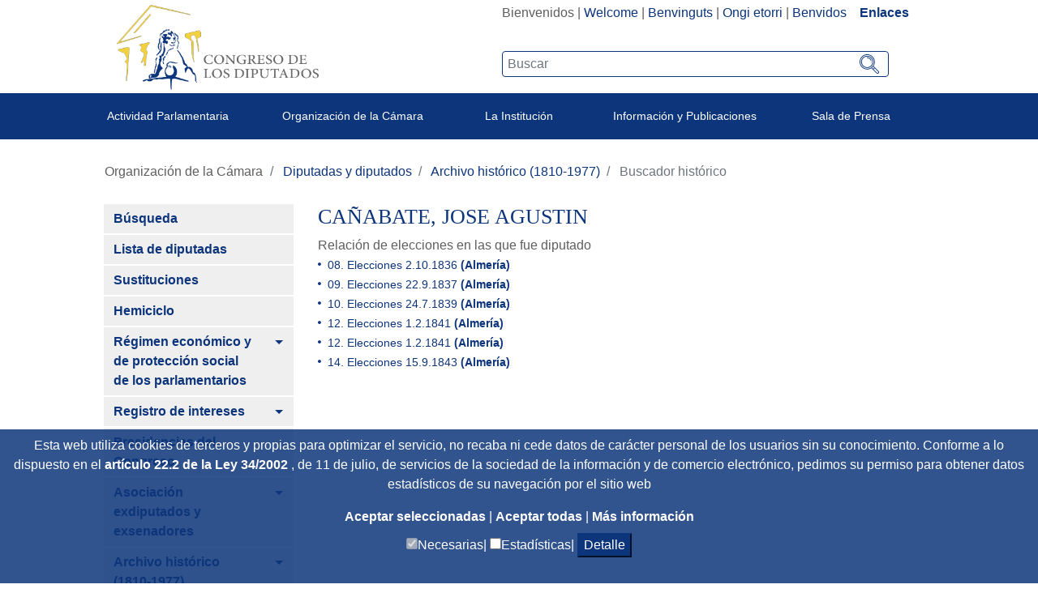

--- FILE ---
content_type: text/html;charset=UTF-8
request_url: https://www.congreso.es/es/historico-diputados?p_p_id=historicodiputados&p_p_lifecycle=0&p_p_state=normal&p_p_mode=view&_historicodiputados_mvcRenderCommandName=indiceDiputado&_historicodiputados_ndip=(20860)
body_size: 16219
content:




































	
		
			<!DOCTYPE html>

























































<html class="ltr" dir="ltr" lang="es-ES">

<head>
	<title>Buscador histórico - Congreso de los Diputados</title>

	<meta content="initial-scale=1.0, width=device-width" name="viewport" />
	<meta http-equiv="X-UA-Compatible" content="IE=edge,chrome=1">

	<script type="text/javascript">
		
		var checkSavedCookies = document.cookie.split(';');
		var acceptedStadistics = false;
		for(var i = 0; i < checkSavedCookies.length; i++) {
		  	var par = checkSavedCookies[i].trim().split('=');
		  	if(par[0] == 'mycookieaceptthx' ){
		  		var cookieVal = par[1];
		  		var objAcceptedCookies = JSON.parse(atob(cookieVal));
		  		if( objAcceptedCookies['stadistics'] ){
		  			acceptedStadistics = true;
		  			
		  		}
		  	}
		      	
		}
		
		if( acceptedStadistics ){
			window['ga-disable-UA-183999788-1'] = false;
		} else {
			window['ga-disable-UA-183999788-1'] = true;
		}
		
	</script>






































<meta content="text/html; charset=UTF-8" http-equiv="content-type" />














<link href="https://www.congreso.es/o/congreso-theme/images/favicon.ico" rel="icon" />





	

	<link data-senna-track="temporary" href="https://www.congreso.es/historico-diputados" rel="canonical" />

	

	

		

			
				<link data-senna-track="temporary" href="https://www.congreso.es/historico-diputados" hreflang="x-default" rel="alternate" />
			

			<link data-senna-track="temporary" href="https://www.congreso.es/historico-diputados" hreflang="es-ES" rel="alternate" />

		

			

			<link data-senna-track="temporary" href="https://www.congreso.es/gl/historico-diputados" hreflang="gl-ES" rel="alternate" />

		

			

			<link data-senna-track="temporary" href="https://www.congreso.es/ca/historico-diputados" hreflang="ca-ES" rel="alternate" />

		

			

			<link data-senna-track="temporary" href="https://www.congreso.es/eu/historico-diputados" hreflang="eu-ES" rel="alternate" />

		

			

			<link data-senna-track="temporary" href="https://www.congreso.es/en/historico-diputados" hreflang="en-GB" rel="alternate" />

		

	




<link class="lfr-css-file" data-senna-track="temporary" href="https://www.congreso.es/o/congreso-theme/css/clay.css?browserId=other&amp;themeId=congresotheme_WAR_congresotheme&amp;minifierType=css&amp;languageId=es_ES&amp;t=1768559106000" id="liferayAUICSS" rel="stylesheet" type="text/css" />



<link data-senna-track="temporary" href="/o/frontend-css-web/main.css?browserId=other&amp;themeId=congresotheme_WAR_congresotheme&amp;minifierType=css&amp;languageId=es_ES&amp;t=1680602792002" id="liferayPortalCSS" rel="stylesheet" type="text/css" />









	

	





	



	

		<link data-senna-track="temporary" href="/combo?browserId=other&amp;minifierType=&amp;themeId=congresotheme_WAR_congresotheme&amp;languageId=es_ES&amp;com_liferay_portal_search_web_search_bar_portlet_SearchBarPortlet_INSTANCE_templateSearch:%2Fsearch%2Fbar%2Fcss%2Fmain.css&amp;com_liferay_product_navigation_product_menu_web_portlet_ProductMenuPortlet:%2Fcss%2Fmain.css&amp;com_liferay_site_navigation_menu_web_portlet_SiteNavigationMenuPortlet_INSTANCE_R4IraRaS8jzm:%2Fcss%2Fmain.css&amp;t=1768559106000" id="5099a2cd" rel="stylesheet" type="text/css" />

	







<script data-senna-track="temporary" type="text/javascript">
	// <![CDATA[
		var Liferay = Liferay || {};

		Liferay.Browser = {
			acceptsGzip: function() {
				return true;
			},

			

			getMajorVersion: function() {
				return 131.0;
			},

			getRevision: function() {
				return '537.36';
			},
			getVersion: function() {
				return '131.0';
			},

			

			isAir: function() {
				return false;
			},
			isChrome: function() {
				return true;
			},
			isEdge: function() {
				return false;
			},
			isFirefox: function() {
				return false;
			},
			isGecko: function() {
				return true;
			},
			isIe: function() {
				return false;
			},
			isIphone: function() {
				return false;
			},
			isLinux: function() {
				return false;
			},
			isMac: function() {
				return true;
			},
			isMobile: function() {
				return false;
			},
			isMozilla: function() {
				return false;
			},
			isOpera: function() {
				return false;
			},
			isRtf: function() {
				return true;
			},
			isSafari: function() {
				return true;
			},
			isSun: function() {
				return false;
			},
			isWebKit: function() {
				return true;
			},
			isWindows: function() {
				return false;
			}
		};

		Liferay.Data = Liferay.Data || {};

		Liferay.Data.ICONS_INLINE_SVG = true;

		Liferay.Data.NAV_SELECTOR = '#navigation';

		Liferay.Data.NAV_SELECTOR_MOBILE = '#navigationCollapse';

		Liferay.Data.isCustomizationView = function() {
			return false;
		};

		Liferay.Data.notices = [
			null

			

			
		];

		Liferay.PortletKeys = {
			DOCUMENT_LIBRARY: 'com_liferay_document_library_web_portlet_DLPortlet',
			DYNAMIC_DATA_MAPPING: 'com_liferay_dynamic_data_mapping_web_portlet_DDMPortlet',
			ITEM_SELECTOR: 'com_liferay_item_selector_web_portlet_ItemSelectorPortlet'
		};

		Liferay.PropsValues = {
			JAVASCRIPT_SINGLE_PAGE_APPLICATION_TIMEOUT: 0,
			NTLM_AUTH_ENABLED: false,
			UPLOAD_SERVLET_REQUEST_IMPL_MAX_SIZE: 209715200
		};

		Liferay.ThemeDisplay = {

			

			
				getLayoutId: function() {
					return '1191';
				},

				

				getLayoutRelativeControlPanelURL: function() {
					return '/es/group/guest/~/control_panel/manage?p_p_id=historicodiputados';
				},

				getLayoutRelativeURL: function() {
					return '/es/historico-diputados';
				},
				getLayoutURL: function() {
					return 'https://www.congreso.es/es/historico-diputados';
				},
				getParentLayoutId: function() {
					return '1190';
				},
				isControlPanel: function() {
					return false;
				},
				isPrivateLayout: function() {
					return 'false';
				},
				isVirtualLayout: function() {
					return false;
				},
			

			getBCP47LanguageId: function() {
				return 'es-ES';
			},
			getCanonicalURL: function() {

				

				return 'https\x3a\x2f\x2fwww\x2econgreso\x2ees\x2fhistorico-diputados';
			},
			getCDNBaseURL: function() {
				return 'https://www.congreso.es';
			},
			getCDNDynamicResourcesHost: function() {
				return '';
			},
			getCDNHost: function() {
				return '';
			},
			getCompanyGroupId: function() {
				return '20136';
			},
			getCompanyId: function() {
				return '20100';
			},
			getDefaultLanguageId: function() {
				return 'es_ES';
			},
			getDoAsUserIdEncoded: function() {
				return '';
			},
			getLanguageId: function() {
				return 'es_ES';
			},
			getParentGroupId: function() {
				return '20127';
			},
			getPathContext: function() {
				return '';
			},
			getPathImage: function() {
				return '/image';
			},
			getPathJavaScript: function() {
				return '/o/frontend-js-web';
			},
			getPathMain: function() {
				return '/es/c';
			},
			getPathThemeImages: function() {
				return 'https://www.congreso.es/o/congreso-theme/images';
			},
			getPathThemeRoot: function() {
				return '/o/congreso-theme';
			},
			getPlid: function() {
				return '687996';
			},
			getPortalURL: function() {
				return 'https://www.congreso.es';
			},
			getScopeGroupId: function() {
				return '20127';
			},
			getScopeGroupIdOrLiveGroupId: function() {
				return '20127';
			},
			getSessionId: function() {
				return '';
			},
			getSiteAdminURL: function() {
				return 'https://www.congreso.es/group/guest/~/control_panel/manage?p_p_lifecycle=0&p_p_state=maximized&p_p_mode=view';
			},
			getSiteGroupId: function() {
				return '20127';
			},
			getURLControlPanel: function() {
				return '/es/group/control_panel?refererPlid=687996';
			},
			getURLHome: function() {
				return 'https\x3a\x2f\x2fwww\x2econgreso\x2ees\x2fweb\x2fguest';
			},
			getUserEmailAddress: function() {
				return '';
			},
			getUserId: function() {
				return '20104';
			},
			getUserName: function() {
				return '';
			},
			isAddSessionIdToURL: function() {
				return false;
			},
			isFreeformLayout: function() {
				return false;
			},
			isImpersonated: function() {
				return false;
			},
			isSignedIn: function() {
				return false;
			},
			isStateExclusive: function() {
				return false;
			},
			isStateMaximized: function() {
				return false;
			},
			isStatePopUp: function() {
				return false;
			}
		};

		var themeDisplay = Liferay.ThemeDisplay;

		Liferay.AUI = {

			

			getAvailableLangPath: function() {
				return 'available_languages.jsp?browserId=other&themeId=congresotheme_WAR_congresotheme&colorSchemeId=01&minifierType=js&languageId=es_ES&t=1768405262421';
			},
			getCombine: function() {
				return true;
			},
			getComboPath: function() {
				return '/combo/?browserId=other&minifierType=&languageId=es_ES&t=1680602792339&';
			},
			getDateFormat: function() {
				return '%d/%m/%Y';
			},
			getEditorCKEditorPath: function() {
				return '/o/frontend-editor-ckeditor-web';
			},
			getFilter: function() {
				var filter = 'raw';

				
					
						filter = 'min';
					
					

				return filter;
			},
			getFilterConfig: function() {
				var instance = this;

				var filterConfig = null;

				if (!instance.getCombine()) {
					filterConfig = {
						replaceStr: '.js' + instance.getStaticResourceURLParams(),
						searchExp: '\\.js$'
					};
				}

				return filterConfig;
			},
			getJavaScriptRootPath: function() {
				return '/o/frontend-js-web';
			},
			getLangPath: function() {
				return 'aui_lang.jsp?browserId=other&themeId=congresotheme_WAR_congresotheme&colorSchemeId=01&minifierType=js&languageId=es_ES&t=1680602792339';
			},
			getPortletRootPath: function() {
				return '/html/portlet';
			},
			getStaticResourceURLParams: function() {
				return '?browserId=other&minifierType=&languageId=es_ES&t=1680602792339';
			}
		};

		Liferay.authToken = '6aXN7XRx';

		

		Liferay.currentURL = '\x2fes\x2fhistorico-diputados\x3fp_p_id\x3dhistoricodiputados\x26p_p_lifecycle\x3d0\x26p_p_state\x3dnormal\x26p_p_mode\x3dview\x26_historicodiputados_mvcRenderCommandName\x3dindiceDiputado\x26_historicodiputados_ndip\x3d\x2820860\x29';
		Liferay.currentURLEncoded = '\x252Fes\x252Fhistorico-diputados\x253Fp_p_id\x253Dhistoricodiputados\x2526p_p_lifecycle\x253D0\x2526p_p_state\x253Dnormal\x2526p_p_mode\x253Dview\x2526_historicodiputados_mvcRenderCommandName\x253DindiceDiputado\x2526_historicodiputados_ndip\x253D\x252820860\x2529';
	// ]]>
</script>



	

	<script src="/o/js_loader_modules?t=1768562813911" type="text/javascript"></script>


<script src="/o/js_loader_config?t=1768401972314" type="text/javascript"></script>
<script data-senna-track="permanent" src="/combo?browserId=other&minifierType=js&languageId=es_ES&t=1680602792339&/o/frontend-js-web/jquery/jquery.js&/o/frontend-js-web/clay/popper.js&/o/frontend-js-web/clay/bootstrap.js&/o/frontend-js-web/aui/aui/aui.js&/o/frontend-js-web/aui/aui-base-html5-shiv/aui-base-html5-shiv.js&/o/frontend-js-web/liferay/browser_selectors.js&/o/frontend-js-web/liferay/modules.js&/o/frontend-js-web/liferay/aui_sandbox.js&/o/frontend-js-web/clay/collapsible-search.js&/o/frontend-js-web/clay/side-navigation.js&/o/frontend-js-web/jquery/fm.js&/o/frontend-js-web/jquery/form.js&/o/frontend-js-web/misc/svg4everybody.js&/o/frontend-js-web/aui/arraylist-add/arraylist-add.js&/o/frontend-js-web/aui/arraylist-filter/arraylist-filter.js&/o/frontend-js-web/aui/arraylist/arraylist.js&/o/frontend-js-web/aui/array-extras/array-extras.js&/o/frontend-js-web/aui/array-invoke/array-invoke.js&/o/frontend-js-web/aui/attribute-base/attribute-base.js&/o/frontend-js-web/aui/attribute-complex/attribute-complex.js&/o/frontend-js-web/aui/attribute-core/attribute-core.js&/o/frontend-js-web/aui/attribute-observable/attribute-observable.js&/o/frontend-js-web/aui/attribute-extras/attribute-extras.js&/o/frontend-js-web/aui/base-base/base-base.js&/o/frontend-js-web/aui/base-pluginhost/base-pluginhost.js&/o/frontend-js-web/aui/classnamemanager/classnamemanager.js&/o/frontend-js-web/aui/datatype-xml-format/datatype-xml-format.js&/o/frontend-js-web/aui/datatype-xml-parse/datatype-xml-parse.js&/o/frontend-js-web/aui/dom-base/dom-base.js&/o/frontend-js-web/aui/dom-core/dom-core.js&/o/frontend-js-web/aui/dom-screen/dom-screen.js&/o/frontend-js-web/aui/dom-style/dom-style.js&/o/frontend-js-web/aui/event-base/event-base.js&/o/frontend-js-web/aui/event-custom-base/event-custom-base.js&/o/frontend-js-web/aui/event-custom-complex/event-custom-complex.js&/o/frontend-js-web/aui/event-delegate/event-delegate.js&/o/frontend-js-web/aui/event-focus/event-focus.js&/o/frontend-js-web/aui/event-hover/event-hover.js" type="text/javascript"></script>
<script data-senna-track="permanent" src="/combo?browserId=other&minifierType=js&languageId=es_ES&t=1680602792339&/o/frontend-js-web/aui/event-key/event-key.js&/o/frontend-js-web/aui/event-mouseenter/event-mouseenter.js&/o/frontend-js-web/aui/event-mousewheel/event-mousewheel.js&/o/frontend-js-web/aui/event-outside/event-outside.js&/o/frontend-js-web/aui/event-resize/event-resize.js&/o/frontend-js-web/aui/event-simulate/event-simulate.js&/o/frontend-js-web/aui/event-synthetic/event-synthetic.js&/o/frontend-js-web/aui/intl/intl.js&/o/frontend-js-web/aui/io-base/io-base.js&/o/frontend-js-web/aui/io-form/io-form.js&/o/frontend-js-web/aui/io-queue/io-queue.js&/o/frontend-js-web/aui/io-upload-iframe/io-upload-iframe.js&/o/frontend-js-web/aui/io-xdr/io-xdr.js&/o/frontend-js-web/aui/json-parse/json-parse.js&/o/frontend-js-web/aui/json-stringify/json-stringify.js&/o/frontend-js-web/aui/node-base/node-base.js&/o/frontend-js-web/aui/node-core/node-core.js&/o/frontend-js-web/aui/node-event-delegate/node-event-delegate.js&/o/frontend-js-web/aui/node-event-simulate/node-event-simulate.js&/o/frontend-js-web/aui/node-focusmanager/node-focusmanager.js&/o/frontend-js-web/aui/node-pluginhost/node-pluginhost.js&/o/frontend-js-web/aui/node-screen/node-screen.js&/o/frontend-js-web/aui/node-style/node-style.js&/o/frontend-js-web/aui/oop/oop.js&/o/frontend-js-web/aui/plugin/plugin.js&/o/frontend-js-web/aui/pluginhost-base/pluginhost-base.js&/o/frontend-js-web/aui/pluginhost-config/pluginhost-config.js&/o/frontend-js-web/aui/querystring-stringify-simple/querystring-stringify-simple.js&/o/frontend-js-web/aui/queue-promote/queue-promote.js&/o/frontend-js-web/aui/selector-css2/selector-css2.js&/o/frontend-js-web/aui/selector-css3/selector-css3.js&/o/frontend-js-web/aui/selector-native/selector-native.js&/o/frontend-js-web/aui/selector/selector.js&/o/frontend-js-web/aui/widget-base/widget-base.js&/o/frontend-js-web/aui/widget-htmlparser/widget-htmlparser.js&/o/frontend-js-web/aui/widget-skin/widget-skin.js" type="text/javascript"></script>
<script data-senna-track="permanent" src="/combo?browserId=other&minifierType=js&languageId=es_ES&t=1680602792339&/o/frontend-js-web/aui/widget-uievents/widget-uievents.js&/o/frontend-js-web/aui/yui-throttle/yui-throttle.js&/o/frontend-js-web/aui/aui-base-core/aui-base-core.js&/o/frontend-js-web/aui/aui-base-lang/aui-base-lang.js&/o/frontend-js-web/aui/aui-classnamemanager/aui-classnamemanager.js&/o/frontend-js-web/aui/aui-component/aui-component.js&/o/frontend-js-web/aui/aui-debounce/aui-debounce.js&/o/frontend-js-web/aui/aui-delayed-task-deprecated/aui-delayed-task-deprecated.js&/o/frontend-js-web/aui/aui-event-base/aui-event-base.js&/o/frontend-js-web/aui/aui-event-input/aui-event-input.js&/o/frontend-js-web/aui/aui-form-validator/aui-form-validator.js&/o/frontend-js-web/aui/aui-node-base/aui-node-base.js&/o/frontend-js-web/aui/aui-node-html5/aui-node-html5.js&/o/frontend-js-web/aui/aui-selector/aui-selector.js&/o/frontend-js-web/aui/aui-timer/aui-timer.js&/o/frontend-js-web/liferay/dependency.js&/o/frontend-js-web/liferay/dom_task_runner.js&/o/frontend-js-web/liferay/events.js&/o/frontend-js-web/liferay/language.js&/o/frontend-js-web/liferay/lazy_load.js&/o/frontend-js-web/liferay/liferay.js&/o/frontend-js-web/liferay/util.js&/o/frontend-js-web/liferay/global.bundle.js&/o/frontend-js-web/liferay/portal.js&/o/frontend-js-web/liferay/portlet.js&/o/frontend-js-web/liferay/workflow.js&/o/frontend-js-web/liferay/address.js&/o/frontend-js-web/liferay/form.js&/o/frontend-js-web/liferay/form_placeholders.js&/o/frontend-js-web/liferay/icon.js&/o/frontend-js-web/liferay/menu.js&/o/frontend-js-web/liferay/notice.js&/o/frontend-js-web/liferay/poller.js" type="text/javascript"></script>
<script src="/o/frontend-js-web/loader/config.js" type="text/javascript"></script>
<script src="/o/frontend-js-web/loader/loader.3.js" type="text/javascript"></script>




	

	<script data-senna-track="temporary" src="/o/js_bundle_config?t=1768402045435" type="text/javascript"></script>


<script data-senna-track="temporary" type="text/javascript">
	// <![CDATA[
		
			
				
		

		

		
	// ]]>
</script>









	
		

			

			
				<script data-senna-track="permanent" id="googleAnalyticsScript" type="text/javascript">
					(function(i, s, o, g, r, a, m) {
						i['GoogleAnalyticsObject'] = r;

						i[r] = i[r] || function() {
							var arrayValue = i[r].q || [];

							i[r].q = arrayValue;

							(i[r].q).push(arguments);
						};

						i[r].l = 1 * new Date();

						a = s.createElement(o);
						m = s.getElementsByTagName(o)[0];
						a.async = 1;
						a.src = g;
						m.parentNode.insertBefore(a, m);
					})(window, document, 'script', '//www.google-analytics.com/analytics.js', 'ga');

					

					
						
							ga('create', 'UA-183999788-1', 'auto');
						
					

					

					

					ga('send', 'pageview');

					
				</script>
			
		
		



	
		

			

			
		
	












	

	





	



	



















<link class="lfr-css-file" data-senna-track="temporary" href="https://www.congreso.es/o/congreso-theme/css/main.css?browserId=other&amp;themeId=congresotheme_WAR_congresotheme&amp;minifierType=css&amp;languageId=es_ES&amp;t=1768559106000" id="liferayThemeCSS" rel="stylesheet" type="text/css" />








	<style data-senna-track="temporary" type="text/css">

		

			

		

			

		

			

		

			

		

			

		

			

		

			

		

			

		

			

		

	</style>


<link data-senna-track="permanent" href="https://www.congreso.es/combo?browserId=other&minifierType=css&languageId=es_ES&t=1680602795660&/o/product-navigation-simulation-theme-contributor/css/simulation_panel.css&/o/product-navigation-product-menu-theme-contributor/product_navigation_product_menu.css&/o/product-navigation-control-menu-theme-contributor/product_navigation_control_menu.css" rel="stylesheet" type = "text/css" />
<script data-senna-track="permanent" src="https://www.congreso.es/combo?browserId=other&minifierType=js&languageId=es_ES&t=1680602795660&/o/product-navigation-control-menu-theme-contributor/product_navigation_control_menu.js" type = "text/javascript"></script>




















<script data-senna-track="temporary" type="text/javascript">
	if (window.Analytics) {
		window._com_liferay_document_library_analytics_isViewFileEntry = false;
	}
</script>













<script type="text/javascript">
// <![CDATA[
Liferay.on(
	'ddmFieldBlur', function(event) {
		if (window.Analytics) {
			Analytics.send(
				'fieldBlurred',
				'Form',
				{
					fieldName: event.fieldName,
					focusDuration: event.focusDuration,
					formId: event.formId,
					page: event.page - 1
				}
			);
		}
	}
);

Liferay.on(
	'ddmFieldFocus', function(event) {
		if (window.Analytics) {
			Analytics.send(
				'fieldFocused',
				'Form',
				{
					fieldName: event.fieldName,
					formId: event.formId,
					page: event.page - 1
				}
			);
		}
	}
);

Liferay.on(
	'ddmFormPageShow', function(event) {
		if (window.Analytics) {
			Analytics.send(
				'pageViewed',
				'Form',
				{
					formId: event.formId,
					page: event.page,
					title: event.title
				}
			);
		}
	}
);

Liferay.on(
	'ddmFormSubmit', function(event) {
		if (window.Analytics) {
			Analytics.send(
				'formSubmitted',
				'Form',
				{
					formId: event.formId
				}
			);
		}
	}
);

Liferay.on(
	'ddmFormView', function(event) {
		if (window.Analytics) {
			Analytics.send(
				'formViewed',
				'Form',
				{
					formId: event.formId,
					title: event.title
				}
			);
		}
	}
);
// ]]>
</script>

	<link rel="stylesheet" href="https://www.congreso.es/o/congreso-theme/css/fontawesome/css/all.css">
	<link rel="stylesheet" href="https://www.congreso.es/o/congreso-theme/css/estaticas.css">
</head>

<body class=" controls-visible  yui3-skin-sam guest-site signed-out public-page site">
<!--stopindex-->

















































	<nav class="quick-access-nav" id="hfcg_quickAccessNav">
		<h1 class="hide-accessible">Navegación</h1>

		<ul>
			
				<li><a href="#main-content">Saltar al contenido</a></li>
			

			
		</ul>
	</nav>

	





















































































	<div class="banda_cookies_azul" id="banda_cookies">
		<p>
Esta web utiliza cookies de terceros y propias para optimizar el servicio, no recaba ni cede datos de carácter personal de los usuarios sin su conocimiento. Conforme a lo dispuesto en el				<a title='Title_Link_RD' aria-label='Aria_Link_RD' 
					href="http://www.boe.es/boe/dias/2012/03/31/pdfs/BOE-A-2012-4442.pdf#page=72" target="_blank">
artículo 22.2 de la Ley 34/2002				</a> 
, de 11 de julio, de servicios de la sociedad de la información y de comercio electrónico,  pedimos su permiso para obtener datos estadísticos de su navegación por el sitio web		</p>
		<a title='Aceptar seleccionadas' aria-label='Aceptar solicitud de autorización' href="#" onclick="acceptCookies();return false;">
Aceptar seleccionadas		</a> | 
		<a title='Aceptar todas' aria-label='Aceptar solicitud de autorización' href="#" onclick="acceptAllCookies();return false;">
Aceptar todas		</a> | 
		<a title='Más información (en ventana nueva)' aria-label='Más información (en ventana nueva)' href="/web/guest/cookies" target="_blank">
Más información		</a>
		<div>
			<input type="checkbox" disabled="disabled" checked="checked"/><span>Necesarias|</span>
			<input id="checkCookieTypeStadistics" type="checkbox"/><span>Estadísticas|</span>
			<button onclick="detallesCookies()">Detalle</button>
			<input id="cookieHeaders" type='hidden' value='Nombre|Proveedor|Utilidad|Caducidad|Categoría'/>
			<div id="cookieDataInfo">
				<input type='hidden' value='GUEST_LANGUAGE_ID|www.congreso.es|https://www.congreso.es/home|Utilizada para detectar el idioma seleccionado por el usuario.|1 año|Necesarias'/>
				<input type='hidden' value='JSESSIONID|www.congreso.es|https://www.congreso.es/home|Identificador asociado a la sesión del usuario. Utilizado para conservar el estado del usuario durante la navegación en la web.|Sesión|Necesarias'/>
				<input type='hidden' value='LFR_SESSION_STATE_20104|www.congreso.es|https://www.congreso.es/home|Identificador asociado a la sesión del usuario. Utilizado para conservar el estado del usuario durante la navegación en la web.|Sesión|Necesarias'/>
				<input type='hidden' value='COMPANY_ID|www.congreso.es|https://www.congreso.es/home|Identifica el sitio web utilizado dentro de la aplicación.|Sesión|Necesarias'/>
				<input type='hidden' value='COOKIE_SUPPORT|www.congreso.es|https://www.congreso.es/home|Esta cookie determina si el navegador acepta cookies.|1 año|Necesarias'/>
				<input type='hidden' value='saved_search|www.congreso.es|https://www.congreso.es/home|Utilizada para guardar el último elemento consultado de una lista.|Sesión|Necesarias'/>
				<input type='hidden' value='mycookieaceptthx|www.congreso.es|https://www.congreso.es/home|Almacena el consentimiento del usuario para utilizar las cookies en el sitio web y las categorías seleccionadas.|1 semana|Necesarias'/>
				<input type='hidden' value='FGMDA3820a653|www.congreso.es|https://www.congreso.es/home|Identificador asociado a la sesión del usuario. Utilizado por las herramientas de seguridad.|Sesión|Necesarias'/>
				<input type='hidden' value='_ga|Google Analytics|https://policies.google.com/privacy|Utilizada por Google Analytics para generar datos estadísticos acerca de cómo utiliza el visitante el sitio web.|2 años|Estadísticas'/>
				<input type='hidden' value='_gat|Google Analytics|https://policies.google.com/privacy|Utilizada por Google Analytics para generar datos estadísticos acerca de cómo utiliza el visitante el sitio web.|1 minuto|Estadísticas'/>
				<input type='hidden' value='_gid|Google Analytics|https://policies.google.com/privacy|Utilizada por Google Analytics para generar datos estadísticos acerca de cómo utiliza el visitante el sitio web.|1 día|Estadísticas'/>
			</div>
		</div>
	</div>
<!--startindex-->


<div id="wrapper">
    <!--stopindex-->
	<header class="container-fluid p-0" >
		<div class="top-web">
			<div class="row mb-1 m-0">
				<div class="col-sm-5 col-12 logo_container">
					<!--<a class="logo custom-logo" href="https://www.congreso.es/web/guest" title="Ir a Congreso de los Diputados">-->
					<a class="logo custom-logo" href="/home" title="Ir a Congreso de los Diputados">
						<!--<img alt="" height="347" src="/image/layout_set_logo?img_id=690857&amp;t=1768405262423" width="351" />-->
						<img src="/webpublica/ficherosportal/logo_actual.png" class="logo_header" alt="Logo congreso de los diputados"/>	
					</a>
				</div>
				<div class="col-sm-7 col-12 text-right">
					<div class="redes-sup text-right" style="width: fit-content; display: inline-block;">
						<div class="portlet_idiomas">
							<div class="opciones_rrss">








































	

	<div class="portlet-boundary portlet-boundary_com_liferay_site_navigation_language_web_portlet_SiteNavigationLanguagePortlet_  portlet-static portlet-static-end portlet-barebone portlet-language " id="p_p_id_com_liferay_site_navigation_language_web_portlet_SiteNavigationLanguagePortlet_" >
		<span id="p_com_liferay_site_navigation_language_web_portlet_SiteNavigationLanguagePortlet"></span>




	

	
		
			






































	

		

		
<section class="portlet" id="portlet_com_liferay_site_navigation_language_web_portlet_SiteNavigationLanguagePortlet">


	<div class="portlet-content">

		<div class="autofit-float autofit-row portlet-header">
			<div class="autofit-col autofit-col-expand">
				<h2 class="portlet-title-text">Selector de idioma</h2>
			</div>

			<div class="autofit-col autofit-col-end">
				<div class="autofit-section">
				</div>
			</div>
		</div>

		
			<div class=" portlet-content-container" >
				


	<div class="portlet-body">



	
		
			
				
					



















































	

				

				
					
						


	

		



































































	

	    <div class="languaje_p">
                    Bienvenidos
            |
                    <a href="/es/c/portal/update_language?p_l_id=687996&redirect=%2Fes%2Fhistorico-diputados%3Fp_p_id%3Dhistoricodiputados%26p_p_lifecycle%3D0%26p_p_state%3Dnormal%26p_p_mode%3Dview%26_historicodiputados_mvcRenderCommandName%3DindiceDiputado%26_historicodiputados_ndip%3D(20860)&languageId=en_GB" lang="en_GB">Welcome</a>
            |
                    <a href="/es/c/portal/update_language?p_l_id=687996&redirect=%2Fes%2Fhistorico-diputados%3Fp_p_id%3Dhistoricodiputados%26p_p_lifecycle%3D0%26p_p_state%3Dnormal%26p_p_mode%3Dview%26_historicodiputados_mvcRenderCommandName%3DindiceDiputado%26_historicodiputados_ndip%3D(20860)&languageId=ca_ES" lang="ca_ES">Benvinguts</a>
            |
                    <a href="/es/c/portal/update_language?p_l_id=687996&redirect=%2Fes%2Fhistorico-diputados%3Fp_p_id%3Dhistoricodiputados%26p_p_lifecycle%3D0%26p_p_state%3Dnormal%26p_p_mode%3Dview%26_historicodiputados_mvcRenderCommandName%3DindiceDiputado%26_historicodiputados_ndip%3D(20860)&languageId=eu_ES" lang="eu_ES">Ongi etorri</a>
            |
                    <a href="/es/c/portal/update_language?p_l_id=687996&redirect=%2Fes%2Fhistorico-diputados%3Fp_p_id%3Dhistoricodiputados%26p_p_lifecycle%3D0%26p_p_state%3Dnormal%26p_p_mode%3Dview%26_historicodiputados_mvcRenderCommandName%3DindiceDiputado%26_historicodiputados_ndip%3D(20860)&languageId=gl_ES" lang="gl_ES">Benvidos</a>
            
         &nbsp;&nbsp;&nbsp;<a  class="destacado" href="https://www.congreso.es/cem/enlaces">Enlaces</a>
    <div>



	
	
					
				
			
		
	
	


	</div>

			</div>
		
	</div>
</section>

		
	

		
		







	</div>






								<!--
								  <div class="los_enlaces"> | <a href="https://www.congreso.es/web/guest/cem/enlaces">Enlaces</a></div>
								-->
								<!--  -->
							<!--	
									 | <a data-redirect="false" href="https://www.congreso.es/es/c/portal/login?p_l_id=687996" id="sign-in" rel="nofollow">Acceder</a>
-->
							</div>
							
						</div>
						<div class="buscador-portada input-group">








































	

	<div class="portlet-boundary portlet-boundary_cajaBuscador_  portlet-static portlet-static-end portlet-barebone  " id="p_p_id_cajaBuscador_" >
		<span id="p_cajaBuscador"></span>




	

	
		
			






































	

		

		
<section class="portlet" id="portlet_cajaBuscador">


	<div class="portlet-content">

		<div class="autofit-float autofit-row portlet-header">
			<div class="autofit-col autofit-col-expand">
				<h2 class="portlet-title-text">Caja buscador</h2>
			</div>

			<div class="autofit-col autofit-col-end">
				<div class="autofit-section">
				</div>
			</div>
		</div>

		
			<div class=" portlet-content-container" >
				


	<div class="portlet-body">



	
		
			
				
					



















































	

				

				
					
						


	

		

























<link rel="stylesheet" type="text/css"
	href="https://www.congreso.es/o/congreso-theme/css/modal.css">







<div class="la_busqueda text-left">
	
































































	<div class="form-group input-text-wrapper">









	

		

		
			
				<input  class="field form-control my_search form-control"  id="_cajaBuscador_ip_filtroBusqueda"    name="_cajaBuscador_"   placeholder="Buscar"  type="search" value=""  role="search" aria-label="Buscar"  />
			
		

		
	







	</div>



	
	<a href="/busqueda?p_p_id=buscador&amp;p_p_lifecycle=0" class="btn_lupeando" id="_cajaBuscador_ip_linkBusqueda" >
		<img src="https://www.congreso.es/o/congreso-theme/images/svg/search.svg" width="22px" height="22px"
				alt="Buscar"/>
	</a>
</div>


<script type="text/javascript"
	src="/o/buscador/js/paginationAjaxBuscador.js"></script>

<script type="text/javascript">
	
	$( document ).ready(function() {
		let pgMngrBuscador = new PaginationManagerBuscador();
		
		$('#_cajaBuscador_ip_linkBusqueda').on('click', function () {
			let estadoInicial = {
				filtro : $('#_cajaBuscador_ip_filtroBusqueda').val(),
				indice : 1,
				facetas : new Array(),
				ordenacion : 'pubdate'
			};
			pgMngrBuscador.saveCookie('18618632_cdsb_apliedFilters', JSON.stringify(estadoInicial));
		});
		
		$('#_cajaBuscador_ip_filtroBusqueda').on('keyup', function (e) {
		    if (e.keyCode === 13) {
		    	document.getElementById('_cajaBuscador_ip_linkBusqueda').click();
		    }
		});
	});
	
</script>


	<script type="text/javascript">
// <![CDATA[
AUI().use('autocomplete-highlighters', 'autocomplete', 'autocomplete-filters', function(A) {(function() {var $ = AUI.$;var _ = AUI._;
	AUI().use( 'autocomplete', 'autocomplete-highlighters', 'autocomplete-filters',
		    function (A) {
		
				var availableTags = new Array();
	    
				A.one('#_cajaBuscador_ip_filtroBusqueda').plug(A.Plugin.AutoComplete, {
					minQueryLength: 3,
					queryDelay:1000,
					scrollIntoView: false,
					circular: false,
					resultHighlighter: 'phraseMatch',
					resultFilters: 'phraseMatch',
					source: function () {
						let texto = $('#_cajaBuscador_ip_filtroBusqueda').val();
						jQuery.ajax({
							async: false,
					 		url :'https://www.congreso.es:443/es/historico-diputados?p_p_id=cajaBuscador&p_p_lifecycle=2&p_p_state=normal&p_p_mode=view&p_p_resource_id=resourceAutoSuggest&p_p_cacheability=cacheLevelPage&_cajaBuscador__historicodiputados_ndip=%2820860%29&_cajaBuscador__historicodiputados_mvcRenderCommandName=indiceDiputado',  
					 		type: "POST",
					        dataType: "json",
					        data : {_cajaBuscador_busqueda : texto},
							success: function(data) {
								var arrayAux = new Array();
								for (let i = 0; i < data.data.length; i++) {
									arrayAux.push('"'+data.data[i]+'"');
								};
								
								availableTags = arrayAux;
							},
							error: function(XMLHttpRequest, textStatus, errorThrown) {
								console.error("Status: " + textStatus + "\nError: " + errorThrown);
							}
					 	});
						
						var result = availableTags;
						return result;
					}
				});
			}
		);
	})();});
// ]]>
</script>


	
	
					
				
			
		
	
	


	</div>

			</div>
		
	</div>
</section>

		
	

		
		







	</div>






						</div>
					</div>
				</div>
			</div>
		</div>
			<div class="container-fluid text-center banda-azul">
				<div class="content_menu menu-sup" id="mymenusup">
<nav class="sort-pages modify-pages navbar navbar-expand-md navbar-light nav-justified fzi" id="navigation" role="navigation">
    <div class="navbar-header">
	      <button class="navbar-toggle menu_button tope" type="button" data-toggle="collapse" data-target=".js-navbar-collapse">
	        <span class="sr-only">Desplegar menú</span>
	        <span class="icon-bar"></span>
	        <span class="icon-bar"></span>
	        <span class="icon-bar"></span>
	      </button>
    </div>
    
   

    <div class="collapse navbar-collapse js-navbar-collapse">
        <ul aria-label='Páginas del sitio web' role="menubar" class="nav navbar-nav mr-auto gran_menu ">
        	<li class="menu-resp">
                <button class="navbar-toggle" type="button" data-toggle="collapse" data-target=".js-navbar-collapse" style="float: right; margin-top: 1rem; margin-right: 1rem;">
                        <i class="fas fa-times mytoglett"></i>
                </button>
            </li>
			<li class="item-1 first dropdown mega-dropdown myhover-menu">
				<a class="dropdown-toggle link_ppal_menu link-con-submenu" data-toggle="dropdown" href="">
                	<div class="link_ppal_menu_txt">Actividad Parlamentaria</div>
                </a>
                <ul class="dropdown-menu mega-dropdown-menu row lqs ">
                	<li class="menu-resp"> 
                        <button class="navbar-toggle" type="button" style="float: left; margin: 1rem 0 0 1rem;">
                            <i class="fas fa-arrow-left dismissT"></i> 
                        </button>
                        <button class="navbar-toggle" type="button" data-toggle="collapse" data-target=".js-navbar-collapse" style="float: right; margin-top: 1rem; margin-right: 1rem;">
                             <i class="fas fa-times mytoglett"></i>
                        </button>
                    </li>
                	<li class="col-md-2 col-sm-12 col-12">
                        <ul class="subseccion">
                            <li class="dropdown-header"><a href="/actualidad">Actualidad</a></li>
                            <li class="no_list"><a href="/agenda">Agenda</a></li>
                            <li class="no_list"><a href="/calendario-de-sesiones-plenarias">Sesiones Plenarias</a></li>
                            <li class="no_list"><a href="/actualidad/sesiones-de-comisiones">Sesiones de Comisiones</a></li>
                            <li class="no_list"><a href="/sesiones-de-la-diputacion-permanente">Sesiones de la Diputación Permanente</a></li>
                            <li class="no_list"><a href="/cem/plazosenmiendas">Iniciativas legislativas en plazo de enmiendas</a></li>
                            <li class="no_list"><a href="/cem/sesplencel">Asuntos tramitados en sesión plenaria y Diputación Permanente</a></li>
                            <li class="no_list"><a href="/congreso-en-directo">Congreso en directo</a></li>
                            <li class="no_list"><a href="/actualidad/canal-parlamento">Canal Parlamento</a></li>
                            <li class="no_list"><a href="/opendata/votaciones">Votaciones</a></li>
                        </ul>
                    </li>
                    <li class="col-md-2 col-sm-12 col-12">
                        <ul class="subseccion">
                            <li class="dropdown-header"><a href="/iniciativas">Iniciativas</a></li>
                                    <li class="no_list"><a href="/busqueda-de-iniciativas">Búsqueda de iniciativas</a></li>
                                    <li class="no_list"><a href="/iniciativas-legislativas-aprobadas">Iniciativas legislativas aprobadas</a></li>
                                    <li class="no_list"><a href="/proyectos-de-ley">Proyectos de ley</a></li>
                                    <li class="no_list"><a href="/proposiciones-de-ley">Proposiciones de ley</a></li>
                                    <li class="no_list"><a href="/propuestas-de-reforma-de-estatutos-de-autonomia">Propuestas de reforma de Estatutos de Autonomía</a></li>
                                    <li class="no_list"><a href="/cem/eleccion-de-miembros-de-otros-organos">Elección de miembros de otros órganos</a></li>
                                    <li class="no_list"><a href="/indice-de-iniciativas">Índice de iniciativas</a></li>
                        </ul>
                    </li>
                    <li class="col-md-2 col-sm-12 col-12">
                        <ul class="subseccion">
                            <li class="dropdown-header"><a href="/intervenciones">Intervenciones</a></li>
                                    <li class="no_list"><a href="/busqueda-de-intervenciones">Búsqueda de intervenciones</a></li> 
                        </ul>
                    </li>
                   
                    <li class="col-md-2 col-sm-12 col-12">
                        <ul class="subseccion">
                            <li class="dropdown-header"><a href="/cem/internacional">Actividad Internacional</a></li>
                            		<li class="no_list"><a href="/cem/lineas-act-internac">Líneas directrices de la actividad internacional</a></li>
                            		<li class="no_list"><a href="/cem/asambleas-parl">Asambleas Parlamentarias Internacionales</a></li>
                                    <li class="no_list"><a href="../../../backoffice_doc/internacional/viajes_semana/actividad_internacional_semana.pdf" target="_blank" rel="noopener noreferrer">Actividad internacional de la semana</a></li>
                                    <li class="no_list"><a href="/cem/visitjefest">Visitas de Jefes de Estado a las Cortes Generales</a></li> 
                                    <li class="no_list"><a href="/cem/viajes-de-delegaciones-oficiales">Viajes de delegaciones oficiales</a></li>
                                    <li class="no_list"><a href="/cem/viajes-de-comision">Viajes de Comisión</a></li>
                                    <li class="no_list"><a href="/cem/conferenciasparlamentariasunioneuropea">Conferencias Parlamentarias de la Unión Europea</a></li>
                                    <li class="no_list"><a href="/cem/foros-parlamentarios">Foros Parlamentarios</a></li>
                                    <li class="no_list"><a href="/cem/cooperacion-parlamentaria">Cooperación Parlamentaria</a></li>
                                    <li class="no_list"><a href="/cem/datoseconomicos">Datos económicos</a></li>
                                    <li class="no_list"><a href="/cem/historical">Histórico</a></li>
                        </ul>
                    </li>
                    <li class="col-md-2 col-sm-12 col-12">
                        <ul class="subseccion">
                            <li class="dropdown-header"><a href="/union-europea">Unión Europea</a></li>
                            <li class="no_list"><a href="/cem/enlacescmue">Normativa, documentos y enlaces</a></li>
                            <li class="no_list"><a href="/cem/congresoue">Control del principio de subsidiariedad</a></li> 
							<li class="no_list"><a href="/cem/conferencia_europa">Conferencia sobre el Futuro de Europa</a></li> 
                        </ul>
                    </li>
                </ul>
			</li>
			<li class="item-2 dropdown mega-dropdown myhover-menu">
            	<a class="dropdown-toggle link_ppal_menu link-con-submenu" data-toggle="dropdown" href="">
                	<div class="link_ppal_menu_txt">Organización de la Cámara</div>
                </a>
        
                <ul class="dropdown-menu mega-dropdown-menu row lqs ">
                    <li class="menu-resp"> 
                        <button class="navbar-toggle" type="button" style="float: left; margin: 1rem 0 0 1rem;">
                            <i class="fas fa-arrow-left dismissT"></i> 
                        </button>
                        <button class="navbar-toggle" type="button" data-toggle="collapse" data-target=".js-navbar-collapse" style="float: right; margin-top: 1rem; margin-right: 1rem;">
                             <i class="fas fa-times mytoglett"></i>
                        </button>
                    </li>
                        <li class="col-md-2 col-sm-12 col-12">
                            <ul class="subseccion">
                                <li class="dropdown-header"><a href="/diputados">Diputadas y Diputados</a></li>
                                        <li class="no_list"><a href="/busqueda-de-diputados">Búsqueda</a></li>
                                        <li class="no_list"><a href="/busqueda-de-diputados?onlyDiputadas=true">Lista de diputadas</a></li>
                                        <li class="no_list"><a href="/diputados-sustituidos-y-sustitutos">Sustituciones</a></li>
                                        <li class="no_list"><a href="/hemiciclo">Hemiciclo</a></li>
                                        <li class="no_list"><a href="/cem/regecoyprotsoc">Régimen económico y de protección social de los parlamentarios</a></li>
                                        <li class="no_list"><a href="/cem/registro-intereses">Registro de Intereses</a></li>
                                        <li class="no_list"><a href="/presidentes-del-congreso-de-los-diputados">Presidencias del Congreso</a></li>
                                        <li class="no_list"><a href="/diputados/asociacion-exdiputados-y-exsenadores">Asociación exdiputados y exsenadores</a></li>
                                        <li class="no_list"><a href="/indice-historico-diputados">Archivo histórico</a></li>
                            </ul>
                        </li>
                        <li class="col-md-2 col-sm-12 col-12">
                            <ul class="subseccion">
                                <li class="dropdown-header"><a href="/grupos">Grupos Parlamentarios</a></li>
                                	<li class="no_list"><a href="/grupos/composicion-en-la-legislatura">Composición</a></li>
                                    <li class="no_list"><a href="/grupos/direcciones-de-contacto-grupos">Direcciones de contacto de los Grupos Parlamentarios</a></li>
                            </ul>
                        </li>
                        <li class="col-md-2 col-sm-12 col-12">
                            <ul class="subseccion">
                                <li class="dropdown-header"><a href="/organos">Órganos del Congreso</a></li>
                                		<li class="no_list"><a href="/mesa">Mesa</a></li>
                                		<li class="no_list"><a href="/junta-de-portavoces">Junta de Portavoces</a></li>
                                		<li class="no_list"><a href="/diputacion-permanente">Diputación Permanente</a></li>
                                        <li class="no_list"><a href="/comisiones">Comisiones</a></li>
                                        <li class="no_list"><a href="/subcomisiones-y-ponencias">Subcomisiones, Ponencias y Grupos de Trabajo</a></li>
                                        <li class="no_list"><a href="/organos/secretaria-general">Secretaría General</a></li>
                                        <li class="no_list"><a href="/cem/sistema-interno-informacion">Sistema interno de información</a></li>
                            </ul>
                        </li>
                </ul>
             </li>
			<li class="item-3 dropdown mega-dropdown myhover-menu">
                    <a class="dropdown-toggle link_ppal_menu link-con-submenu" data-toggle="dropdown" href="">
                        <div class="link_ppal_menu_txt">La Institución</div>
                    </a>
                    <ul class="dropdown-menu mega-dropdown-menu row lqs ">
                        <li class="menu-resp"> 
                            <button class="navbar-toggle" type="button" style="float: left; margin: 1rem 0 0 1rem;">
                                <i class="fas fa-arrow-left dismissT"></i> 
                            </button>
                            <button class="navbar-toggle" type="button" data-toggle="collapse" data-target=".js-navbar-collapse" style="float: right; margin-top: 1rem; margin-right: 1rem;">
                                 <i class="fas fa-times mytoglett"></i>
                            </button>
                        </li>
                        
                       <li class="col-md-2 col-sm-12 col-12">
                                <ul class="subseccion">
                                    <li class="dropdown-header"><a href="/historia-del-congreso">Historia del Congreso</a></li>
                                    	<li class="no_list"><a href="/cem/constesp1812-1978">Constituciones Españolas (1812-1978)</a></li>
                                    	<li class="no_list"><a href="/indice-historico-diputados">Diputados y Diputadas (1812-1977)</a></li>
                                    	<li class="no_list"><a href="/cem/paphist">Papeles para la Historia del Congreso (1812-1977)</a></li>
                                    	<li class="no_list"><a href="/cem/hace-200">Hace 200 años</a></li>
                                    	<li class="no_list"><a href="/cem/historia">El Congreso (1977-actualidad)</a></li>
                                    	<li class="no_list"><a href="/historia-del-congreso/exposiciones-celebradas">Exposiciones celebradas</a></li>
                                    	<li class="no_list"><a href="/cem/cg-corona">La Corona y las Cortes Generales</a></li>
                                    	<li class="no_list"><a href="/cem/sesiones-de-investidura"  rel="noopener noreferrer">Sesiones de Investidura</a></li>
                                    	<li class="no_list"><a href="/cem/mociones-de-censura"  rel="noopener noreferrer">Mociones de censura</a></li>
                                    	<li class="no_list"><a href="/cem/solemnes-de-apertura"  rel="noopener noreferrer">Sesiones Solemnes de Apertura</a></li>
                                    	<li class="no_list"><a href="/cem/debates-estado-nacion"  rel="noopener noreferrer">Debates sobre el estado de la Nación</a></li>
                                </ul>
                            </li>
                        	<li class="col-md-2 col-sm-12 col-12">
                                <ul class="subseccion">
                                    <li class="dropdown-header"><a href="/normas">Normas</a></li>
                                    	<li class="no_list"><a href="https://app.congreso.es/consti/" target="_blank" rel="noopener noreferrer">Portal de la Constitución</a></li>
                                    	<li class="no_list"><a href="/normas/constitucion">Constitución</a></li>
                                    	<li class="no_list"><a href="/normas/reglamento-del-congreso">Reglamento del Congreso</a></li>
                                    	<li class="no_list"><a href="/normas/normas-de-desarrollo-del-reglamento">Normas de desarrollo del Reglamento</a></li>
                    			</ul>
                            </li>
                            <li class="col-md-2 col-sm-12 col-12">
                                <ul class="subseccion">
                                    <li class="dropdown-header"><a href="/funciones2">Funciones</a></li>
                                    	<li class="no_list"><a href="/cem/func">Funciones del Congreso de los Diputados</a></li>
                                    	<li class="no_list"><a href="/cem/FuncDip">Funciones de los Diputados y Diputadas</a></li>
                    			</ul>
                            </li>
                            
                            
                            
                    </ul>
                </li>
                <li class="item-4 dropdown mega-dropdown myhover-menu">
                    <a class="dropdown-toggle link_ppal_menu link-con-submenu" data-toggle="dropdown" href="">
                        <div class="link_ppal_menu_txt">Información y Publicaciones </div>
                    </a>
                    <ul class="dropdown-menu mega-dropdown-menu row lqs ">
                        <li class="menu-resp"> 
                            <button class="navbar-toggle" type="button" style="float: left; margin: 1rem 0 0 1rem;">
                                <i class="fas fa-arrow-left dismissT"></i> 
                            </button>
                            <button class="navbar-toggle" type="button" data-toggle="collapse" data-target=".js-navbar-collapse" style="float: right; margin-top: 1rem; margin-right: 1rem;">
                                 <i class="fas fa-times mytoglett"></i>
                            </button>
                        </li>
                         <li class="col-md-2 col-sm-12 col-12">
                                <ul class="subseccion">
                                    <li class="dropdown-header"><a href="/edicion-oficial">Publicaciones Oficiales</a></li>
                                            <li class="no_list"><a href="/busqueda-de-publicaciones">Búsqueda de publicaciones</a></li>
                                            <li class="no_list"><a href="/busqueda-por-cve">Búsqueda por CVE</a></li>
                                            <li class="no_list"><a href="/ultimas-publicaciones-oficiales">Últimas publicaciones</a></li>
                                            <li class="no_list"><a href="/indice-de-publicaciones">Índice de publicaciones</a></li>
                                </ul>
                          </li>
                          <li class="col-md-2 col-sm-12 col-12">
                                <ul class="subseccion">
                                	<li class="dropdown-header"><a href="/catalogo-de-publicaciones">Catálogo de Publicaciones</a></li>
                                	<li class="no_list"><a href="/publicaciones">Búsqueda de publicaciones</a></li>
                                	<li class="no_list"><a href="/novedades-de-publicaciones">Novedades de publicaciones</a></li>
                                	<li class="no_list"><a href="../../../webpublica/estudios/formulario_pedido_publicaciones.pdf" target="_blank">Formulario de pedido de publicaciones </a></li>
                                	<li class="no_list"><a href="/cem/edielect">Edición electrónica</a></li>
                                	<li class="no_list"><a href="/cem/regcompub">Comité Técnico de Publicaciones</a></li>
                                </ul>
                          </li>
                          <li class="col-md-2 col-sm-12 col-12">
                                <ul class="subseccion">
                                    <li class="dropdown-header"><a href="/servicios-documentales">Servicios Documentales y Análisis</a></li>
                                    	<li class="no_list"><a href="/cem/documentacion">Documentación</a></li>
                                    	<li class="no_list"><a href="/cem/biblioteca">Biblioteca</a></li>
                                    	<li class="no_list"><a href="/cem/archivo">Archivo </a></li>
                                    	<li class="no_list"><a href="/cem/analisisecon">Análisis Económico y Presupuestario</a></li>
                                    	<li class="no_list"><a href="/cem/presupgenerestado">Presupuestos Generales del Estado</a></li>
                                    	<li class="no_list"><a href="/cem/oficinacienciatecnologia">Oficina de Ciencia y Tecnología</a></li>
                                </ul>
                          </li>
                            <li class="col-md-2 col-sm-12 col-12">
                            	<ul class="subseccion">
                            		<li class="dropdown-header"><a href="/el-congreso-por-dentro">El Congreso por dentro</a></li>
                            		<li class="no_list"><a href="/cem/plano-situacion">¿Dónde estamos?</a></li>
                            		<li class="no_list"><a href="/cem/visita">Visitas guiadas</a></li>
                            		<li class="no_list"><a href="/cem/tribunas">Asistencia al Pleno</a></li>
                            		<li class="no_list"><a href="/cem/tienda">Tienda</a></li>
                            		<li class="no_list"><a href="/informacion-practica/trabajar-en-el-congreso-de-los-diputados">Trabajar en el Congreso de los Diputados</a></li>
                            		<li class="no_list"><a href="/cem/becsempre">Becas, seminarios, premios y congresos</a></li>
                            		<li class="no_list"><a href="/docu/planes/plan_sostenibilidad_medioambiental_2022.pdf" target="_blank">Plan de Sostenibilidad Medioambiental</a></li>
                            		<!--<li class="no_list"><a href="/cem/eficienciaenerg">Ahorro, eficiencia energética y sostenibilidad ambiental</a></li>-->
                            	</ul>
                            </li>

                            <li class="col-md-2 col-sm-12 col-12">
                                <ul class="subseccion">
                                    <li class="dropdown-header"><a href="/atencion-al-ciudadano">Atención al ciudadano</a></li>
                                    <li class="no_list"><a href="/cem/infoparlam">Información</a></li>
                                    <li class="no_list"><a href="/cem/horarioregistro">Horario de Registro</a></li>
                                    <li class="no_list"><a href="/cem/servselldoc">Servicio de sellado de documentos</a></li>
                                </ul>
                            </li>

 
                    </ul>
                </li>
                <li class="item-5 dropdown mega-dropdown myhover-menu">
                    <a class="dropdown-toggle link_ppal_menu link-con-submenu" data-toggle="dropdown" href="">
                        <div class="link_ppal_menu_txt">Sala de Prensa </div>
                    </a>
                    <ul class="dropdown-menu mega-dropdown-menu row lqs ">
                        <li class="menu-resp"> 
                            <button class="navbar-toggle" type="button" style="float: left; margin: 1rem 0 0 1rem;">
                                <i class="fas fa-arrow-left dismissT"></i> 
                            </button>
                            <button class="navbar-toggle" type="button" data-toggle="collapse" data-target=".js-navbar-collapse" style="float: right; margin-top: 1rem; margin-right: 1rem;">
                                 <i class="fas fa-times mytoglett"></i>
                            </button>
                        </li>
							<li class="col-md-2 col-sm-12 col-12">
                                <ul class="subseccion">
                                    <li class="dropdown-header"><a href="/congreso-en-directo">Congreso TV</a></li>
									<li class="no_list"><a href="/congreso-en-directo">Congreso en directo</a></li>
									<li class="no_list"><a href="/archivo-audiovisual">Archivo audiovisual</a></li>
									<li class="no_list"><a href="/actualidad/canal-parlamento">Canal Parlamento</a></li>
                                    <li class="no_list"><a href="/videoteca">Videoteca</a></li>
                                </ul>
                            </li>
                            <li class="col-md-2 col-sm-12 col-12">
                                <ul class="subseccion">
                                    <li class="dropdown-header"><a href="/notas-de-prensa">Notas de prensa</a></li>
                                </ul>
                            </li>
                            <li class="col-md-2 col-sm-12 col-12">
                                <ul class="subseccion">
                                    <li class="dropdown-header"><a href="/fotonoticias">Fotonoticias</a></li>
                                </ul>
                            </li>
                            <li class="col-md-2 col-sm-12 col-12">
                                <ul class="subseccion">
                                    <li class="dropdown-header"><a href="https://blog.congreso.es/" target="_blank" rel="noopener noreferrer">Blog Fuera de Agenda</a></li>
                                </ul>
                            </li>
                    </ul>
                </li>
        </ul>

    </div>
</nav>				</div>
			</div>
	</header>
	<!--startindex-->
	<div class="cuerpo-total">
		<div class="capa_semitransparente"></div>
		<div class="container-body">
			<section id="content">




<div class="internals-pages" id="main-content" role="main">
	<div class="portlet-layout row">
		<div class="col-md-12  portlet-column-only" id="column-0">
			<div class="portlet-dropzone portlet-column-content portlet-column-content-only" id="layout-column_column-0">







































	

	<div class="portlet-boundary portlet-boundary_com_liferay_site_navigation_breadcrumb_web_portlet_SiteNavigationBreadcrumbPortlet_  portlet-static portlet-static-end portlet-barebone portlet-breadcrumb " id="p_p_id_com_liferay_site_navigation_breadcrumb_web_portlet_SiteNavigationBreadcrumbPortlet_INSTANCE_t4WS9d4JJ1bz_" >
		<span id="p_com_liferay_site_navigation_breadcrumb_web_portlet_SiteNavigationBreadcrumbPortlet_INSTANCE_t4WS9d4JJ1bz"></span>




	

	
		
			






































	

		

		
<section class="portlet" id="portlet_com_liferay_site_navigation_breadcrumb_web_portlet_SiteNavigationBreadcrumbPortlet_INSTANCE_t4WS9d4JJ1bz">


	<div class="portlet-content">

		<div class="autofit-float autofit-row portlet-header">
			<div class="autofit-col autofit-col-expand">
				<h2 class="portlet-title-text">Ruta de navegación</h2>
			</div>

			<div class="autofit-col autofit-col-end">
				<div class="autofit-section">
				</div>
			</div>
		</div>

		
			<div class=" portlet-content-container" >
				


	<div class="portlet-body">



	
		
			
				
					



















































	

				

				
					
						


	

		































































<nav aria-label="Ruta de navegación" id="_com_liferay_site_navigation_breadcrumb_web_portlet_SiteNavigationBreadcrumbPortlet_INSTANCE_t4WS9d4JJ1bz_breadcrumbs-defaultScreen">
	

		

			<ul class="breadcrumb breadcrumb-horizontal">


			<li class="" >
					<a


					>

				Organización de la Cámara

					</a>
			</li>

			<li class="" >
					<a

						href="https://www.congreso.es/es/diputados"

					>

				Diputadas y diputados

					</a>
			</li>

			<li class="" >
					<a

						href="https://www.congreso.es/es/archivo-historico-de-diputados"

					>

				Archivo histórico (1810-1977)

					</a>
			</li>

			<li class="active" aria-current="page">

				Buscador histórico

			</li>
	</ul>

	
</nav>

	
	
					
				
			
		
	
	


	</div>

			</div>
		
	</div>
</section>

		
	

		
		







	</div>






</div>
		</div>
	</div>
	<div class="portlet-layout row">
		<div class="col-md-3 d-none d-md-block portlet-column portlet-column-first" id="column-1">
			<div class="portlet-dropzone portlet-column-content portlet-column-content-first" id="layout-column_column-1">







































	

	<div class="portlet-boundary portlet-boundary_com_liferay_site_navigation_menu_web_portlet_SiteNavigationMenuPortlet_  portlet-static portlet-static-end portlet-barebone portlet-navigation " id="p_p_id_com_liferay_site_navigation_menu_web_portlet_SiteNavigationMenuPortlet_INSTANCE_R4IraRaS8jzm_" >
		<span id="p_com_liferay_site_navigation_menu_web_portlet_SiteNavigationMenuPortlet_INSTANCE_R4IraRaS8jzm"></span>




	

	
		
			






































	

		

		
<section class="portlet" id="portlet_com_liferay_site_navigation_menu_web_portlet_SiteNavigationMenuPortlet_INSTANCE_R4IraRaS8jzm">


	<div class="portlet-content">

		<div class="autofit-float autofit-row portlet-header">
			<div class="autofit-col autofit-col-expand">
				<h2 class="portlet-title-text">Menú de navegación</h2>
			</div>

			<div class="autofit-col autofit-col-end">
				<div class="autofit-section">
				</div>
			</div>
		</div>

		
			<div class=" portlet-content-container" >
				


	<div class="portlet-body">



	
		
			
				
					



















































	

				

				
					
						


	

		




















	
	
		
	<div id="navbar_com_liferay_site_navigation_menu_web_portlet_SiteNavigationMenuPortlet_INSTANCE_R4IraRaS8jzm">
		<ul class="navbar-site split-button-dropdowns">






					<li>
						<a class=" btn btn-default" href='https://www.congreso.es/es/busqueda-de-diputados' ><span>Búsqueda</span></a>

					</li>





					<li>
						<a class=" btn btn-default" href='https://www.congreso.es/busqueda-de-diputados?onlyDiputadas=true' ><span>Lista de diputadas</span></a>

					</li>





					<li>
						<a class=" btn btn-default" href='https://www.congreso.es/es/diputados-sustituidos-y-sustitutos' ><span>Sustituciones</span></a>

					</li>





					<li>
						<a class=" btn btn-default" href='https://www.congreso.es/es/hemiciclo' ><span>Hemiciclo</span></a>

					</li>






					<li>
						<a class=" btn btn-default" href='https://www.congreso.es/es/cem/regecoyprotsoc' ><span>Régimen económico y de protección social de los parlamentarios</span></a><button aria-expanded='false' aria-haspopup='true' class=' btn btn-default dropdown-toggle' data-toggle='dropdown' type='button'><span class='caret'></span><span class='sr-only'>Alternar</span></button>

							<ul class="child-menu dropdown-menu" role="menu">


									<li class="" id="layout_2876" role="presentation">
										<a href="https://www.congreso.es/es/cem/regecodip"  role="menuitem">Régimen económico y ayudas de los miembros de la Cámara</a>
									</li>


									<li class="" id="layout_2877" role="presentation">
										<a href="https://www.congreso.es/es/cem/protsocial"  role="menuitem">Protección Social</a>
									</li>
							</ul>
					</li>






					<li>
						<a class=" btn btn-default" href='https://www.congreso.es/es/cem/registro-intereses' ><span>Registro de intereses</span></a><button aria-expanded='false' aria-haspopup='true' class=' btn btn-default dropdown-toggle' data-toggle='dropdown' type='button'><span class='caret'></span><span class='sr-only'>Alternar</span></button>

							<ul class="child-menu dropdown-menu" role="menu">


									<li class="" id="layout_1318" role="presentation">
										<a href="https://www.congreso.es/es/cem/loreg"  role="menuitem">Ley Orgánica 5/1985, de 19 de junio, del Régimen Electoral General (Artículos 157-160)</a>
									</li>


									<li class="" id="layout_1317" role="presentation">
										<a href="https://www.congreso.es/es/cem/dictscomestdip"  role="menuitem">Dictámenes de la Comisión del Estatuto de los Diputados (X Legislatura)</a>
									</li>


									<li class="" id="layout_1316" role="presentation">
										<a href="https://www.congreso.es/es/cem/dictamenes-com-estatuto-xileg"  role="menuitem">Dictámenes de la Comisión del Estatuto de los Diputados (XI Legislatura)</a>
									</li>


									<li class="" id="layout_1315" role="presentation">
										<a href="https://www.congreso.es/es/cem/dictamenes-com-estatuto-xiileg"  role="menuitem">Dictámenes de la Comisión del Estatuto de los Diputados (XII Legislatura)</a>
									</li>


									<li class="" id="layout_2682" role="presentation">
										<a href="https://www.congreso.es/es/cem/dictamenes_actividades_xivleg"  role="menuitem">Dictámenes de la Comisión del Estatuto de los Diputados (XIV Legislatura)</a>
									</li>


									<li class="" id="layout_2968" role="presentation">
										<a href="https://www.congreso.es/es/cem/dictamenes_actividades_xvleg"  role="menuitem">Dictámenes de la Comisión del Estatuto de los Diputados (XV Legislatura)</a>
									</li>
							</ul>
					</li>





					<li>
						<a class=" btn btn-default" href='https://www.congreso.es/es/presidentes-del-congreso-de-los-diputados' ><span>Presidencias del Congreso</span></a>

					</li>






					<li>
						<a class=" btn btn-default" href='https://www.congreso.es/es/diputados/asociacion-exdiputados-y-exsenadores' ><span>Asociación exdiputados y exsenadores</span></a><button aria-expanded='false' aria-haspopup='true' class=' btn btn-default dropdown-toggle' data-toggle='dropdown' type='button'><span class='caret'></span><span class='sr-only'>Alternar</span></button>

							<ul class="child-menu dropdown-menu" role="menu">


									<li class="" id="layout_1187" role="presentation">
										<a href="https://www.congreso.es/es/cem/juntdire"  role="menuitem">Junta Directiva</a>
									</li>


									<li class="" id="layout_1188" role="presentation">
										<a href="https://www.congreso.es/es/cem/miemb"  role="menuitem">Miembros</a>
									</li>


									<li class="" id="layout_1184" role="presentation">
										<a href="https://www.congreso.es/es/cem/estat"  role="menuitem">Estatutos</a>
									</li>


									<li class="" id="layout_2984" role="presentation">
										<a href="https://www.congreso.es/es/cem/revistaasocexparl"  role="menuitem">Revista</a>
									</li>
							</ul>
					</li>






					<li>
						<a class=" btn btn-default" href='https://www.congreso.es/es/archivo-historico-de-diputados' ><span>Archivo histórico (1810-1977)</span></a><button aria-expanded='false' aria-haspopup='true' class=' btn btn-default dropdown-toggle' data-toggle='dropdown' type='button'><span class='caret'></span><span class='sr-only'>Alternar</span></button>

							<ul class="child-menu dropdown-menu" role="menu">


									<li class="active" id="layout_1191" role="presentation">
										<a href="https://www.congreso.es/es/historico-diputados"  role="menuitem">Buscador histórico</a>
									</li>


									<li class="" id="layout_1189" role="presentation">
										<a href="https://www.congreso.es/es/indice-historico"  role="menuitem">Índice histórico</a>
									</li>
							</ul>
					</li>
		</ul>
	</div>


	
	
	


	
	
					
				
			
		
	
	


	</div>

			</div>
		
	</div>
</section>

		
	

		
		







	</div>






</div>
		</div>
		<div class="col-md-9 portlet-column portlet-column-last" id="column-2">
			<div class="portlet-dropzone portlet-column-content portlet-column-content-last" id="layout-column_column-2">







































	

	<div class="portlet-boundary portlet-boundary_historicodiputados_  portlet-static portlet-static-end portlet-barebone  " id="p_p_id_historicodiputados_" >
		<span id="p_historicodiputados"></span>




	

	
		
			






































	

		

		
<section class="portlet" id="portlet_historicodiputados">


	<div class="portlet-content">

		<div class="autofit-float autofit-row portlet-header">
			<div class="autofit-col autofit-col-expand">
				<h2 class="portlet-title-text">HistoricoDiputados</h2>
			</div>

			<div class="autofit-col autofit-col-end">
				<div class="autofit-section">
				</div>
			</div>
		</div>

		
			<div class=" portlet-content-container" >
				


	<div class="portlet-body">



	
		
			
				
					



















































	

				

				
					
						


	

		




















<script type="text/javascript" src="https://www.congreso.es/o/congreso-theme/js/recordData.js"></script>
<script type="text/javascript" src="https://www.congreso.es/o/congreso-theme/js/paginationAjax.js"></script>






	



<div class="container container-body">
        <div class="row">
            <div class="col-12">
                <div class="cuerpo-iniciativa-det">
                   		
             			<h2 class="titular-seccion" tabindex="0">CAÑABATE, JOSE AGUSTIN</h2>
                   	
                   	Relación de elecciones en las que fue diputado
                   	
	                    <div>
		                    <a href="https://www.congreso.es:443/es/historico-diputados?p_p_id=historicodiputados&p_p_lifecycle=0&p_p_state=normal&p_p_mode=view&_historicodiputados_mvcRenderCommandName=mostrarDetalle&_historicodiputados_nume=8018" class="point-list">
		                    	08. Elecciones 2.10.1836
		                    		
		                    		<span style="font-weight: bold;">(Almería)</span>
		                    	
	                    	</a> 
	                    </div>
                    
	                    <div>
		                    <a href="https://www.congreso.es:443/es/historico-diputados?p_p_id=historicodiputados&p_p_lifecycle=0&p_p_state=normal&p_p_mode=view&_historicodiputados_mvcRenderCommandName=mostrarDetalle&_historicodiputados_nume=9015" class="point-list">
		                    	09. Elecciones 22.9.1837
		                    		
		                    		<span style="font-weight: bold;">(Almería)</span>
		                    	
	                    	</a> 
	                    </div>
                    
	                    <div>
		                    <a href="https://www.congreso.es:443/es/historico-diputados?p_p_id=historicodiputados&p_p_lifecycle=0&p_p_state=normal&p_p_mode=view&_historicodiputados_mvcRenderCommandName=mostrarDetalle&_historicodiputados_nume=10018" class="point-list">
		                    	10. Elecciones 24.7.1839
		                    		
		                    		<span style="font-weight: bold;">(Almería)</span>
		                    	
	                    	</a> 
	                    </div>
                    
	                    <div>
		                    <a href="https://www.congreso.es:443/es/historico-diputados?p_p_id=historicodiputados&p_p_lifecycle=0&p_p_state=normal&p_p_mode=view&_historicodiputados_mvcRenderCommandName=mostrarDetalle&_historicodiputados_nume=12022" class="point-list">
		                    	12. Elecciones 1.2.1841
		                    		
		                    		<span style="font-weight: bold;">(Almería)</span>
		                    	
	                    	</a> 
	                    </div>
                    
	                    <div>
		                    <a href="https://www.congreso.es:443/es/historico-diputados?p_p_id=historicodiputados&p_p_lifecycle=0&p_p_state=normal&p_p_mode=view&_historicodiputados_mvcRenderCommandName=mostrarDetalle&_historicodiputados_nume=112022" class="point-list">
		                    	12. Elecciones 1.2.1841
		                    		
		                    		<span style="font-weight: bold;">(Almería)</span>
		                    	
	                    	</a> 
	                    </div>
                    
	                    <div>
		                    <a href="https://www.congreso.es:443/es/historico-diputados?p_p_id=historicodiputados&p_p_lifecycle=0&p_p_state=normal&p_p_mode=view&_historicodiputados_mvcRenderCommandName=mostrarDetalle&_historicodiputados_nume=14019" class="point-list">
		                    	14. Elecciones 15.9.1843
		                    		
		                    		<span style="font-weight: bold;">(Almería)</span>
		                    	
	                    	</a> 
	                    </div>
                    
                    
                    
                    
                </div>
            </div>
		</div>
</div>

	
	
					
				
			
		
	
	


	</div>

			</div>
		
	</div>
</section>

		
	

		
		







	</div>






</div>
		</div>
	</div>
</div>


































<form action="#" aria-hidden="true" class="hide" id="hrefFm" method="post" name="hrefFm"><span></span><button hidden type="submit">Oculto</button></form>			</section>
		</div>
	</div>
	<!--stopindex-->
	<div class="container-fluid contain-footer">
		<footer id="footer" role="contentinfo">
<div class="row">
	<div class="col-12 links_pie">
		<div class="pie-centrado">
				<a href="https://blog.congreso.es" title="'Blog Fuera de Agenda'" target="_blank" rel="noopener noreferrer" id="linkBlog">
					<img src="https://www.congreso.es/o/congreso-theme/images/blog-logo.png" alt="Logo Blog"/>
				</a>
				<a href="https://www.instagram.com/congreso_diputados" title="'Instagram del Congreso'" target="_blank" rel="noopener noreferrer" id="linkInsta">
					<img src="https://www.congreso.es/o/congreso-theme/images/instagram-logo.png" alt="Logo instagram"/>
				</a>
				<a href="https://www.youtube.com/channel/UCT3tvU3bVxOa3ZiVD-B7h9g" title="'Canal de Youtube del Congreso'" target="_blank" rel="noopener noreferrer" id="linkYoutube">
					<img src="https://www.congreso.es/o/congreso-theme/images/youtube-logo_2.png" alt="Logo Youtube" />
				</a>
				<a href="https://www.facebook.com/CongresodelosDiputados" title="'Facebook del Congreso'" target="_blank" rel="noopener noreferrer" id="linkFace">
					<img src="https://www.congreso.es/o/congreso-theme/images/facebook_logo.png" alt="Logo facebook"/>
				</a>
				<a href="https://twitter.com/Congreso_Es" title="'Twitter del Congreso'" target="_blank" rel="noopener noreferrer" id="linkTwitter">
					<img src="https://www.congreso.es/o/congreso-theme/images/twitterx-logo.png" alt="Logo Twitter" />
				</a>
				<a href="https://t.me/CongresodelosDiputados" title="'Canal de Telegram del Congreso'" target="_blank" rel="noopener noreferrer" id="linkTeleg">
					<img src="https://www.congreso.es/o/congreso-theme/images/telegram-logo.png" alt="Logo Telegram" />
				</a>

			<div class="enlaces-footer">
	            <a href="/cem/plano-situacion">Contacto</a> | 
	            <a href="/sugerencias">Sugerencias</a> |
	            <a href="/accesibilidad">Accesibilidad</a> |
	            <a href="/mapa-web">Mapa Web</a> 
	        </div>
	    </div>
	</div>
</div>
<div class="row">
    <div class="col-12">
        <div class="enlaces-footer text-center">
            <a href="/cem/faqs">Preguntas Frecuentes</a> | 
            <a href="/cem/aviso-legal">Aviso legal </a> |
            <a href="/cem/proteccion-de-datos">Protección de datos</a> |
            <a href="/cookies">Política de Cookies</a> 
        </div>
    </div>
</div>
<div class="row">
	<div class="col-12 text-center">
		<b>Congreso de los Diputados</b> - Plaza de las Cortes, núm. 1 - 28014 - MADRID
	</div>
</div>
		</footer>
	</div>
	<!--startindex-->
</div>
























































































	

	





	



	









	

	





	



	











<script type="text/javascript">
// <![CDATA[

	
		

			

			
		
	

	Liferay.BrowserSelectors.run();

// ]]>
</script>















<script type="text/javascript">
	// <![CDATA[

		

		Liferay.currentURL = '\x2fes\x2fhistorico-diputados\x3fp_p_id\x3dhistoricodiputados\x26p_p_lifecycle\x3d0\x26p_p_state\x3dnormal\x26p_p_mode\x3dview\x26_historicodiputados_mvcRenderCommandName\x3dindiceDiputado\x26_historicodiputados_ndip\x3d\x2820860\x29';
		Liferay.currentURLEncoded = '\x252Fes\x252Fhistorico-diputados\x253Fp_p_id\x253Dhistoricodiputados\x2526p_p_lifecycle\x253D0\x2526p_p_state\x253Dnormal\x2526p_p_mode\x253Dview\x2526_historicodiputados_mvcRenderCommandName\x253DindiceDiputado\x2526_historicodiputados_ndip\x253D\x252820860\x2529';

	// ]]>
</script>



	

	

	<script type="text/javascript">
		// <![CDATA[
			

			
		// ]]>
	</script>












	

	

		

		
	


<script type="text/javascript">
// <![CDATA[
(function() {var $ = AUI.$;var _ = AUI._;
	var onDestroyPortlet = function() {
		Liferay.detach('messagePosted', onMessagePosted);
		Liferay.detach('destroyPortlet', onDestroyPortlet);
	}

	Liferay.on('destroyPortlet', onDestroyPortlet);

	var onMessagePosted = function(event) {
		if (window.Analytics) {
			Analytics.send(
				'posted',
				'Comment',
				{
					className: event.className,
					classPK: event.classPK,
					commentId: event.commentId,
					text: event.text
				}
			);
		}
	}

	Liferay.on('messagePosted', onMessagePosted);
})();(function() {var $ = AUI.$;var _ = AUI._;
	var pathnameRegexp = /\/documents\/(\d+)\/(\d+)\/(.+?)\/([^&]+)/;

	function handleDownloadClick(event) {
		if (event.target.nodeName.toLowerCase() === 'a') {
			if (window.Analytics) {
				var anchor = event.target;
				var match = pathnameRegexp.exec(anchor.pathname);

				if (match) {
					var getParameterValue = function(parameterName) {
						var result = null;
						var tmp = [];

						anchor
							.search
							.substr(1)
							.split("&")
							.forEach(
								function(item) {
									tmp = item.split("=");
									if (tmp[0] === parameterName) result = decodeURIComponent(tmp[1]);
								}
							);
						return result;
					}

					var groupId = match[1];
					var fileEntryUUID = match[4];

					event.preventDefault();

					fetch(
						'https://www.congreso.es/o/document_library/analytics/resolve_file_entry?groupId=' + encodeURIComponent(groupId) + '&uuid=' + encodeURIComponent(fileEntryUUID),
						{
							credentials: 'include',
							method: 'GET'
						}
					).then(function(response) {
						return response.json();
					}).then(function(response) {
						location.replace(event.target.href);

						Analytics.send(
							'documentDownloaded',
							'Document',
							{
								groupId: groupId,
								fileEntryId: response.fileEntryId,
								preview: !!window._com_liferay_document_library_analytics_isViewFileEntry,
								title: decodeURIComponent(match[3].replace(/\+/ig, ' ')),
								version: getParameterValue('version')
							}
						);
					}).catch(function() {
						return;
					});
				}
			}
		}
	}

	document.body.addEventListener('click', handleDownloadClick);

	var onDestroyPortlet = function() {
		document.body.removeEventListener('click', handleDownloadClick);
		Liferay.detach('destroyPortlet', onDestroyPortlet);
	}

	Liferay.on('destroyPortlet', onDestroyPortlet);
})();(function() {var $ = AUI.$;var _ = AUI._;
	var onVote = function(event) {
		if (window.Analytics) {
			Analytics.send(
				'VOTE',
				'Ratings',
				{
					className: event.className,
					classPK: event.classPK,
					ratingType: event.ratingType,
					score: event.score
				}
			);
		}
	}

	var onDestroyPortlet = function() {
		Liferay.detach('ratings:vote', onVote);
		Liferay.detach('destroyPortlet', onDestroyPortlet);
	}

	Liferay.on('ratings:vote', onVote);
	Liferay.on('destroyPortlet', onDestroyPortlet);
})();(function() {var $ = AUI.$;var _ = AUI._;
	var onShare = function(data) {
		if (window.Analytics) {
			Analytics.send(
				'shared',
				'SocialBookmarks',
				{
					className: data.className,
					classPK: data.classPK,
					type: data.type,
					url: data.url
				}
			);
		}
	}

	var onDestroyPortlet = function() {
		Liferay.detach('socialBookmarks:share', onShare);
		Liferay.detach('destroyPortlet', onDestroyPortlet);
	}

	Liferay.on('socialBookmarks:share', onShare);
	Liferay.on('destroyPortlet', onDestroyPortlet);
})();
	if (Liferay.Data.ICONS_INLINE_SVG) {
		svg4everybody(
			{
				attributeName: 'data-href',
				polyfill: true,
				validate: function (src, svg, use) {
					return !src || !src.startsWith('#');
				}
			}
		);
	}

	
		Liferay.Portlet.register('com_liferay_site_navigation_breadcrumb_web_portlet_SiteNavigationBreadcrumbPortlet_INSTANCE_t4WS9d4JJ1bz');
	

	Liferay.Portlet.onLoad(
		{
			canEditTitle: false,
			columnPos: 0,
			isStatic: 'end',
			namespacedId: 'p_p_id_com_liferay_site_navigation_breadcrumb_web_portlet_SiteNavigationBreadcrumbPortlet_INSTANCE_t4WS9d4JJ1bz_',
			portletId: 'com_liferay_site_navigation_breadcrumb_web_portlet_SiteNavigationBreadcrumbPortlet_INSTANCE_t4WS9d4JJ1bz',
			refreshURL: '\x2fes\x2fc\x2fportal\x2frender_portlet\x3fp_l_id\x3d687996\x26p_p_id\x3dcom_liferay_site_navigation_breadcrumb_web_portlet_SiteNavigationBreadcrumbPortlet_INSTANCE_t4WS9d4JJ1bz\x26p_p_lifecycle\x3d0\x26p_t_lifecycle\x3d0\x26p_p_state\x3dnormal\x26p_p_mode\x3dview\x26p_p_col_id\x3dcolumn-0\x26p_p_col_pos\x3d0\x26p_p_col_count\x3d1\x26p_p_isolated\x3d1\x26currentURL\x3d\x252Fes\x252Fhistorico-diputados\x253Fp_p_id\x253Dhistoricodiputados\x2526p_p_lifecycle\x253D0\x2526p_p_state\x253Dnormal\x2526p_p_mode\x253Dview\x2526_historicodiputados_mvcRenderCommandName\x253DindiceDiputado\x2526_historicodiputados_ndip\x253D\x252820860\x2529',
			refreshURLData: {}
		}
	);

	
		Liferay.Portlet.register('com_liferay_site_navigation_menu_web_portlet_SiteNavigationMenuPortlet_INSTANCE_R4IraRaS8jzm');
	

	Liferay.Portlet.onLoad(
		{
			canEditTitle: false,
			columnPos: 0,
			isStatic: 'end',
			namespacedId: 'p_p_id_com_liferay_site_navigation_menu_web_portlet_SiteNavigationMenuPortlet_INSTANCE_R4IraRaS8jzm_',
			portletId: 'com_liferay_site_navigation_menu_web_portlet_SiteNavigationMenuPortlet_INSTANCE_R4IraRaS8jzm',
			refreshURL: '\x2fes\x2fc\x2fportal\x2frender_portlet\x3fp_l_id\x3d687996\x26p_p_id\x3dcom_liferay_site_navigation_menu_web_portlet_SiteNavigationMenuPortlet_INSTANCE_R4IraRaS8jzm\x26p_p_lifecycle\x3d0\x26p_t_lifecycle\x3d0\x26p_p_state\x3dnormal\x26p_p_mode\x3dview\x26p_p_col_id\x3dcolumn-1\x26p_p_col_pos\x3d0\x26p_p_col_count\x3d1\x26p_p_isolated\x3d1\x26currentURL\x3d\x252Fes\x252Fhistorico-diputados\x253Fp_p_id\x253Dhistoricodiputados\x2526p_p_lifecycle\x253D0\x2526p_p_state\x253Dnormal\x2526p_p_mode\x253Dview\x2526_historicodiputados_mvcRenderCommandName\x253DindiceDiputado\x2526_historicodiputados_ndip\x253D\x252820860\x2529',
			refreshURLData: {}
		}
	);

	
		Liferay.Portlet.register('historicodiputados');
	

	Liferay.Portlet.onLoad(
		{
			canEditTitle: false,
			columnPos: 0,
			isStatic: 'end',
			namespacedId: 'p_p_id_historicodiputados_',
			portletId: 'historicodiputados',
			refreshURL: '\x2fes\x2fc\x2fportal\x2frender_portlet\x3fp_l_id\x3d687996\x26p_p_id\x3dhistoricodiputados\x26p_p_lifecycle\x3d0\x26p_t_lifecycle\x3d0\x26p_p_state\x3dnormal\x26p_p_mode\x3dview\x26p_p_col_id\x3dcolumn-2\x26p_p_col_pos\x3d0\x26p_p_col_count\x3d1\x26p_p_isolated\x3d1\x26currentURL\x3d\x252Fes\x252Fhistorico-diputados\x253Fp_p_id\x253Dhistoricodiputados\x2526p_p_lifecycle\x253D0\x2526p_p_state\x253Dnormal\x2526p_p_mode\x253Dview\x2526_historicodiputados_mvcRenderCommandName\x253DindiceDiputado\x2526_historicodiputados_ndip\x253D\x252820860\x2529',
			refreshURLData: {"_historicodiputados_ndip":["(20860)"],"_historicodiputados_mvcRenderCommandName":["indiceDiputado"]}
		}
	);

	
		Liferay.Portlet.register('com_liferay_site_navigation_language_web_portlet_SiteNavigationLanguagePortlet');
	

	Liferay.Portlet.onLoad(
		{
			canEditTitle: false,
			columnPos: 0,
			isStatic: 'end',
			namespacedId: 'p_p_id_com_liferay_site_navigation_language_web_portlet_SiteNavigationLanguagePortlet_',
			portletId: 'com_liferay_site_navigation_language_web_portlet_SiteNavigationLanguagePortlet',
			refreshURL: '\x2fes\x2fc\x2fportal\x2frender_portlet\x3fp_l_id\x3d687996\x26p_p_id\x3dcom_liferay_site_navigation_language_web_portlet_SiteNavigationLanguagePortlet\x26p_p_lifecycle\x3d0\x26p_t_lifecycle\x3d0\x26p_p_state\x3dnormal\x26p_p_mode\x3dview\x26p_p_col_id\x3dnull\x26p_p_col_pos\x3dnull\x26p_p_col_count\x3dnull\x26p_p_static\x3d1\x26p_p_isolated\x3d1\x26currentURL\x3d\x252Fes\x252Fhistorico-diputados\x253Fp_p_id\x253Dhistoricodiputados\x2526p_p_lifecycle\x253D0\x2526p_p_state\x253Dnormal\x2526p_p_mode\x253Dview\x2526_historicodiputados_mvcRenderCommandName\x253DindiceDiputado\x2526_historicodiputados_ndip\x253D\x252820860\x2529\x26settingsScope\x3dportletInstance',
			refreshURLData: {}
		}
	);

	
		Liferay.Portlet.register('cajaBuscador');
	

	Liferay.Portlet.onLoad(
		{
			canEditTitle: false,
			columnPos: 0,
			isStatic: 'end',
			namespacedId: 'p_p_id_cajaBuscador_',
			portletId: 'cajaBuscador',
			refreshURL: '\x2fes\x2fc\x2fportal\x2frender_portlet\x3fp_l_id\x3d687996\x26p_p_id\x3dcajaBuscador\x26p_p_lifecycle\x3d0\x26p_t_lifecycle\x3d0\x26p_p_state\x3dnormal\x26p_p_mode\x3dview\x26p_p_col_id\x3dnull\x26p_p_col_pos\x3dnull\x26p_p_col_count\x3dnull\x26p_p_static\x3d1\x26p_p_isolated\x3d1\x26currentURL\x3d\x252Fes\x252Fhistorico-diputados\x253Fp_p_id\x253Dhistoricodiputados\x2526p_p_lifecycle\x253D0\x2526p_p_state\x253Dnormal\x2526p_p_mode\x253Dview\x2526_historicodiputados_mvcRenderCommandName\x253DindiceDiputado\x2526_historicodiputados_ndip\x253D\x252820860\x2529\x26settingsScope\x3dportletInstance',
			refreshURLData: {}
		}
	);
Liferay.Loader.require('clay-tooltip/src/ClayTooltip', function(clayTooltipSrcClayTooltip) {
(function(){
var ClayTooltip = clayTooltipSrcClayTooltip;
(function() {var $ = AUI.$;var _ = AUI._;
	if (!Liferay.Data.LFR_PORTAL_CLAY_TOOLTIP) {
		Liferay.Data.LFR_PORTAL_CLAY_TOOLTIP = ClayTooltip.default.init(
			{
				selectors: [
					'.management-bar [data-title]:not(.lfr-portal-tooltip)',
					'.management-bar [title]:not(.lfr-portal-tooltip)'
				]
			}
		);
	}
})();})();
},
function(error) {
console.error(error);
});AUI().use('aui-tooltip', 'liferay-menu', 'liferay-notice', 'aui-base', 'liferay-navigation-interaction', 'liferay-session', 'liferay-poller', function(A) {(function() {var $ = AUI.$;var _ = AUI._;
	if (A.UA.mobile) {
		Liferay.Util.addInputCancel();
	}
})();(function() {var $ = AUI.$;var _ = AUI._;
	if (!Liferay.Data.LFR_PORTAL_TOOLTIP) {
		var triggerShowEvent = ['mouseenter', 'MSPointerDown', 'touchstart'];

		if (A.UA.ios) {
			triggerShowEvent = ['touchstart'];
		}

		Liferay.Data.LFR_PORTAL_TOOLTIP = new A.TooltipDelegate(
			{
				constrain: true,
				opacity: 1,
				trigger: '.lfr-portal-tooltip',
				triggerHideEvent: ['click', 'mouseleave', 'MSPointerUp', 'touchend'],
				triggerShowEvent: triggerShowEvent,
				visible: false,
				zIndex: Liferay.zIndex.TOOLTIP
			}
		);

		Liferay.on(
			'beforeNavigate',
			function(event) {
				Liferay.Data.LFR_PORTAL_TOOLTIP.getTooltip().hide();
			}
		);
	}
})();(function() {var $ = AUI.$;var _ = AUI._;
	new Liferay.Menu();

	var liferayNotices = Liferay.Data.notices;

	for (var i = 1; i < liferayNotices.length; i++) {
		new Liferay.Notice(liferayNotices[i]);
	}

	
})();(function() {var $ = AUI.$;var _ = AUI._;
			Liferay.Session = new Liferay.SessionBase(
				{
					autoExtend: true,
					redirectOnExpire: true,
					redirectUrl: 'https\x3a\x2f\x2fwww\x2econgreso\x2ees\x2fweb\x2fguest',
					sessionLength: 7200,
					sessionTimeoutOffset: 70,
					warningLength: 0
				}
			);

			
		})();(function() {var $ = AUI.$;var _ = AUI._;		var navigation = A.one('#navbar_com_liferay_site_navigation_menu_web_portlet_SiteNavigationMenuPortlet_INSTANCE_R4IraRaS8jzm');

		Liferay.Data.NAV_INTERACTION_LIST_SELECTOR = '.navbar-site';
		Liferay.Data.NAV_LIST_SELECTOR = '.navbar-site';

		if (navigation) {
			navigation.plug(Liferay.NavigationInteraction);
		}
})();});
// ]]>
</script>









<script src="https://www.congreso.es/o/congreso-theme/js/main.js?browserId=other&amp;minifierType=js&amp;languageId=es_ES&amp;t=1768559106000" type="text/javascript"></script>




<script type="text/javascript">
	// <![CDATA[
		AUI().use(
			'aui-base',
			function(A) {
				var frameElement = window.frameElement;

				if (frameElement && frameElement.getAttribute('id') === 'simulationDeviceIframe') {
					A.getBody().addClass('lfr-has-simulation-panel');
				}
			}
		);
	// ]]>
</script>
<!-- inject:js -->
<!--2027-->
<!-- endinject -->

</body>

</html>
		
	

